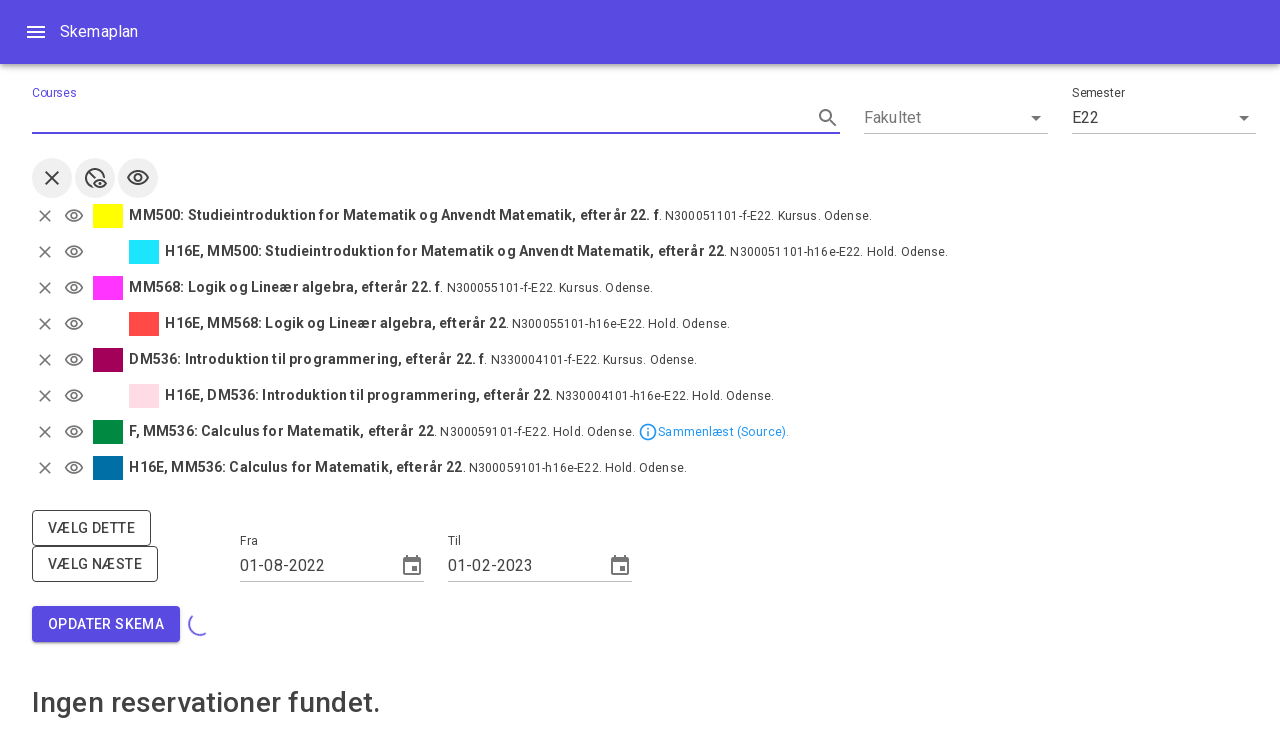

--- FILE ---
content_type: text/html; charset=utf-8
request_url: https://skemaplan.sdu.dk/?courseIds=N300051101-f-E22,N300051101-h16e-E22,N300059101-f-E22,N300059101-h16e-E22,N300055101-f-E22,N300055101-h16e-E22,N330004101-f-E22,N330004101-h16e-E22&faculties=&from=01-08-2022&to=01-02-2023&terms=E22&disabledIds=
body_size: 2080
content:

<!DOCTYPE html>
<html lang="en">
<head>
    <meta charset="utf-8" />
    <meta name="viewport" content="width=device-width, initial-scale=1.0" />
    <base href="/" />
    <link rel="stylesheet" href="css/bootstrap/bootstrap.min.css" />
    <link href="css/site.css" rel="stylesheet" />
    <link href="css/timetable.css" rel="stylesheet" />
    <link href="Undervisningsoversigt.styles.css" rel="stylesheet" />
    <link href="https://fonts.googleapis.com/css?family=Roboto:300,400,500,700&display=swap" rel="stylesheet" />
    <link href="_content/MudBlazor/MudBlazor.min.css" rel="stylesheet" />
<!--Blazor:{"sequence":1,"type":"server","prerenderId":"90766d07de474ef1b475700c00e000b8","descriptor":"CfDJ8Be4OtqlVHxBpH5z6sZv8Dj3\u002B5lHhnYgSHS5IrHPkhcBYhikmRs44aHgf7OAub2MnqBv9HlzMZ5j5Y2nXCLK23lgnHJpazJWleX9hvZs\u002BdLK6i4qDWL0mNGS1zEA1bsnN0Yy5MXSp22xFdO5Ol3kVIw/EBcSp75zpyaJ0G/F0mCUxDykyvBuTmHhAmfQRMcHkTbz\u002BnL5zdvBtGJ15DxOsnaMZRPDieM\u002Bp7CvxmQ0QUMjWtzo9Ejb8A4l2brfh2h2Zqp59kACcI9gIqTT0YJhcDjX5iaWtTVG6CnNNb0hbC5KCWCYMFQ1W24R6RBK1H0zdoLcB/aL0hm1hjn9fY35WSnWvmQrsxKFxSQ9aoULG4wjidkDvUV8YROsbtJ4iqtZGCq7U07pEAX6k\u002BOKauI9wwVl7Mbr4KHQMw8nrl5Ynuv8"}--><!--Blazor:{"prerenderId":"90766d07de474ef1b475700c00e000b8"}-->
</head>
<body>
    
<!--Blazor:{"sequence":0,"type":"server","descriptor":"CfDJ8Be4OtqlVHxBpH5z6sZv8DjGekRtIAYsCu516V4O8HzGgLHQswy7eMcVzoZpzbsIVH/a/TlpCAgP8jAzywwU49uokl571qzNV4Q/krgtyegTomRS0yK9fkFfjXdUreL0s2hm/n2N\u002BwEXlvrknt4zNqJ9plSyaMjEK66m8ZR82ykw\u002Buq4NVsAf/wJZweL6xOuuxFSn1HXLYaLbzDzr55JZgbDcwRDtsKCz0vapef\u002BRmVRF\u002Br96B9TFf85vdM9xkDGcHWd8hRbp9u9lyilkK0yp8mdfl6zeXWoxrqcRhzwJ9ryVgbxHO5BE7je0SRlVa\u002BKy9yZR0dlNBMePRSBNJObk7JwUfxKFI63\u002BWmtG1wh3gSbWq5rObIMVFVtGT/hvzDTAg=="}-->


    <div id="blazor-error-ui">
        
            An error has occurred. This application may no longer respond until reloaded.
        
        
        <a href="" class="reload">Reload</a>
        <a class="dismiss">🗙</a>
    </div>

    <script>
      window.showElement = (id) => {
           var el = document.getElementById(id);
           if (el)
           {
               el.style.display = '';
           }
      };
      window.hideElement = (id) => {
           var el = document.getElementById(id);
           if (el)
           {
               el.style.display = 'none';
           }
      };

    window.scrollToElementId = (elementId) => {
	
		console.info('scrolling to element', elementId);
	
        var element = document.getElementById(elementId);
        if (element == null)
        {
            return;
        }
        var headerOffset = 80;
        var elementPosition = element.getBoundingClientRect().top;
        var offsetPosition = elementPosition + window.pageYOffset - headerOffset;
  
        window.scrollTo({
             top: offsetPosition,
             behavior: "smooth"
        }); 

/*        // console.info('scrolling to element', elementId);
        var element = document.getElementById(elementId);
        if(!element)
        {
            // console.warn('element was not found', elementId);
            return false;
        }
        element.scrollIntoView();
        return true; */
    }

    </script>

    <script src="_framework/blazor.server.js"></script>
    <script src="_content/MudBlazor/MudBlazor.min.js"></script>
</body>
</html>


--- FILE ---
content_type: text/css
request_url: https://skemaplan.sdu.dk/css/timetable.css
body_size: 639
content:
.course-color {
    border: inherit;
    border-radius: 3px;
    padding: 2px;
    margin: 2px 0 2px 0;
}


.classtime {
    border: inherit;
    border-radius: 3px;
    padding: 2px;
    margin: 2px;
}

.classtime > .time {
    font-weight: bold;
}

.classtime > .room {
    text-decoration: underline;
}

    .classtime > .room > a {
    }

.classtime > .activity {
/*    font-style: italic; */
}

.classtime > .coursename {
    font-weight: bold;
}

.classtime .label {
    margin-right: 2px;
}

table.weektable td {
    border-left: solid 1px;
    border-right: solid 1px;
    border-color: inherit;
}

table.weektable tr:first-child > th {
    width: 13%;
    text-align: center;
    border-left: solid 1px;
    border-right: solid 1px;
    border-color: inherit;
    background-color: #f7f7f7;
}

    table.weektable tr:first-child > th > .date {
        font-weight: normal;
        font-size: 85%;
        color: #888;
    }

    table.weektable tr:first-child > th:first-child {
        width: 8%;
        text-align: center;
        vertical-align: middle;
        font-size: 125%;
    }


.hidden {
    display: none;
}

.timetable-light-text {
    color: white;
}

.timetable-dark-text {
    color: black;
}

.timetable-dark-text a {
    color: black;
}
    .timetable-dark-text a:active {
        color: black;
    }
    .timetable-dark-text a:hover {
        font-weight:bold;
    }

--- FILE ---
content_type: text/css
request_url: https://skemaplan.sdu.dk/Undervisningsoversigt.styles.css
body_size: 778
content:
/* _content/Undervisningsoversigt/Shared/MainLayout.razor.rz.scp.css */
.page[b-37l7xt7hfp] {
    position: relative;
    display: flex;
    flex-direction: column;
}

main[b-37l7xt7hfp] {
    flex: 1;
}

.sidebar[b-37l7xt7hfp] {
    background-image: linear-gradient(180deg, rgb(5, 39, 103) 0%, #3a0647 70%);
}

.top-row[b-37l7xt7hfp] {
    background-color: #f7f7f7;
    border-bottom: 1px solid #d6d5d5;
    justify-content: flex-end;
    height: 3.5rem;
    display: flex;
    align-items: center;
}

    .top-row[b-37l7xt7hfp]  a, .top-row .btn-link[b-37l7xt7hfp] {
        white-space: nowrap;
        margin-left: 1.5rem;
    }

    .top-row a:first-child[b-37l7xt7hfp] {
        overflow: hidden;
        text-overflow: ellipsis;
    }

@media (max-width: 640.98px) {
    .top-row:not(.auth)[b-37l7xt7hfp] {
        display: none;
    }

    .top-row.auth[b-37l7xt7hfp] {
        justify-content: space-between;
    }

    .top-row a[b-37l7xt7hfp], .top-row .btn-link[b-37l7xt7hfp] {
        margin-left: 0;
    }
}

@media (min-width: 641px) {
    .page[b-37l7xt7hfp] {
        flex-direction: row;
    }

    .sidebar[b-37l7xt7hfp] {
        width: 250px;
        height: 100vh;
        position: sticky;
        top: 0;
    }

    .top-row[b-37l7xt7hfp] {
        position: sticky;
        top: 0;
        z-index: 1;
    }

    .top-row[b-37l7xt7hfp], article[b-37l7xt7hfp] {
        padding-left: 2rem !important;
        padding-right: 1.5rem !important;
    }
}


--- FILE ---
content_type: application/javascript
request_url: https://skemaplan.sdu.dk/_content/MudBlazor/MudBlazor.min.js
body_size: 10196
content:
class MudElementReference{constructor(){this.listenerId=0;this.eventListeners={}}focus(element){element&&element.focus()}focusFirst(element,skip=0,min=0){if(element){let tabbables=getTabbableElements(element);tabbables.length<=min?element.focus():tabbables[skip].focus()}}focusLast(element,skip=0,min=0){if(element){let tabbables=getTabbableElements(element);tabbables.length<=min?element.focus():tabbables[tabbables.length-skip-1].focus()}}saveFocus(element){element&&(element.mudblazor_savedFocus=document.activeElement)}restoreFocus(element){if(element){let previous=element.mudblazor_savedFocus;delete element.mudblazor_savedFocus;previous&&previous.focus()}}selectRange(element,pos1,pos2){if(element){if(element.createTextRange){let selRange=element.createTextRange();selRange.collapse(!0);selRange.moveStart("character",pos1);selRange.moveEnd("character",pos2);selRange.select()}else element.setSelectionRange?element.setSelectionRange(pos1,pos2):element.selectionStart&&(element.selectionStart=pos1,element.selectionEnd=pos2);element.focus()}}select(element){element&&element.select()}getClientRectFromParent(element){if(element){let parent=element.parentElement;if(parent)return this.getBoundingClientRect(parent)}}getClientRectFromFirstChild(element){if(element){let child=element.children&&element.children[0];if(child)return this.getBoundingClientRect(child)}}getBoundingClientRect(element){if(element){var rect=JSON.parse(JSON.stringify(element.getBoundingClientRect()));return rect.scrollY=window.scrollY||document.documentElement.scrollTop,rect.scrollX=window.scrollX||document.documentElement.scrollLeft,rect.windowHeight=window.innerHeight,rect.windowWidth=window.innerWidth,rect}}hasFixedAncestors(element){for(;element&&element!==document;element=element.parentNode)if(window.getComputedStyle(element).getPropertyValue("position")==="fixed")return!0;return!1}changeCss(element,css){element&&(element.className=css)}changeCssVariable(element,name,newValue){element&&element.style.setProperty(name,newValue)}addEventListener(element,dotnet,event,callback,spec,stopPropagation){let listener=function(e){const args=Array.from(spec,x=>serializeParameter(e,x));dotnet.invokeMethodAsync(callback,...args);stopPropagation&&e.stopPropagation()};return element.addEventListener(event,listener),this.eventListeners[++this.listenerId]=listener,this.listenerId}removeEventListener(element,event,eventId){element.removeEventListener(event,this.eventListeners[eventId]);delete this.eventListeners[eventId]}}window.mudElementRef=new MudElementReference;class MudThrottledEventManager{constructor(){this.mapper={}}subscribe(eventName,elementId,projection,throotleInterval,key,properties,dotnetReference){const handlerRef=this.throttleEventHandler.bind(this,key);let elem=document.getElementById(elementId);if(elem){elem.addEventListener(eventName,handlerRef,!1);let projector=null;if(projection){const parts=projection.split(".");let functionPointer=window,functionReferenceFound=!0;if(parts.length==0||parts.length==1)functionPointer=functionPointer[projection];else for(let i=0;i<parts.length;i++)if(functionPointer=functionPointer[parts[i]],!functionPointer){functionReferenceFound=!1;break}functionReferenceFound===!0&&(projector=functionPointer)}this.mapper[key]={eventName:eventName,handler:handlerRef,delay:throotleInterval,timerId:-1,reference:dotnetReference,elementId:elementId,properties:properties,projection:projector}}}throttleEventHandler(key,event){const entry=this.mapper[key];entry&&(clearTimeout(entry.timerId),entry.timerId=window.setTimeout(this.eventHandler.bind(this,key,event),entry.delay))}eventHandler(key,event){var elem,i;const entry=this.mapper[key];if(entry&&(elem=document.getElementById(entry.elementId),elem==event.srcElement)){const eventEntry={};for(i=0;i<entry.properties.length;i++)eventEntry[entry.properties[i]]=event[entry.properties[i]];entry.projection&&typeof entry.projection=="function"&&entry.projection.apply(null,[eventEntry,event]);entry.reference.invokeMethodAsync("OnEventOccur",key,JSON.stringify(eventEntry))}}unsubscribe(key){const entry=this.mapper[key];if(entry){entry.reference=null;const elem=document.getElementById(entry.elementId);elem&&elem.removeEventListener(entry.eventName,entry.handler,!1);delete this.mapper[key]}}}window.mudThrottledEventManager=new MudThrottledEventManager;window.mudEventProjections={correctOffset:function(eventEntry,event){var target=event.target.getBoundingClientRect();eventEntry.offsetX=event.clientX-target.x;eventEntry.offsetY=event.clientY-target.y}};window.getTabbableElements=element=>element.querySelectorAll("a[href]:not([tabindex='-1']),area[href]:not([tabindex='-1']),button:not([disabled]):not([tabindex='-1']),input:not([disabled]):not([tabindex='-1']):not([type='hidden']),select:not([disabled]):not([tabindex='-1']),textarea:not([disabled]):not([tabindex='-1']),iframe:not([tabindex='-1']),details:not([tabindex='-1']),[tabindex]:not([tabindex='-1']),[contentEditable=true]:not([tabindex='-1']");window.serializeParameter=(data,spec)=>{if(typeof data=="undefined"||data===null)return null;if(typeof data=="number"||typeof data=="string"||typeof data=="boolean")return data;let res=Array.isArray(data)?[]:{};spec||(spec="*");for(let i in data){let currentMember=data[i];if(typeof currentMember!="function"&&currentMember!==null){let currentMemberSpec;if(spec!="*"){if(currentMemberSpec=Array.isArray(data)?spec:spec[i],!currentMemberSpec)continue}else currentMemberSpec="*";if(typeof currentMember=="object")if(Array.isArray(currentMember)||currentMember.length){res[i]=[];for(let j=0;j<currentMember.length;j++){const arrayItem=currentMember[j];typeof arrayItem=="object"?res[i].push(this.serializeParameter(arrayItem,currentMemberSpec)):res[i].push(arrayItem)}}else res[i]=currentMember.length===0?[]:this.serializeParameter(currentMember,currentMemberSpec);else currentMember===Infinity&&(currentMember="Infinity"),currentMember!==null&&(res[i]=currentMember)}}return res};class MudKeyInterceptorFactory{connect(dotNetRef,elementId,options){if(!elementId)throw"elementId: expected element id!";var element=document.getElementById(elementId);if(!element)throw"no element found for id: "+elementId;element.mudKeyInterceptor||(element.mudKeyInterceptor=new MudKeyInterceptor(dotNetRef,options));element.mudKeyInterceptor.connect(element)}updatekey(elementId,option){var element=document.getElementById(elementId);element&&element.mudKeyInterceptor&&element.mudKeyInterceptor.updatekey(option)}disconnect(elementId){var element=document.getElementById(elementId);element&&element.mudKeyInterceptor&&element.mudKeyInterceptor.disconnect()}}window.mudKeyInterceptor=new MudKeyInterceptorFactory;class MudKeyInterceptor{constructor(dotNetRef,options){this._dotNetRef=dotNetRef;this._options=options;this.logger=options.enableLogging?console.log:()=>{};this.logger("[MudBlazor | KeyInterceptor] Interceptor initialized",{options})}connect(element){if(this._options){if(!this._options.keys)throw"_options.keys: array of KeyOptions expected";if(!this._options.targetClass)throw"_options.targetClass: css class name expected";if(!this._observer){var targetClass=this._options.targetClass;this.logger("[MudBlazor | KeyInterceptor] Start observing DOM of element for changes to child with class ",{element,targetClass});this._element=element;this._observer=new MutationObserver(this.onDomChanged);this._observer.mudKeyInterceptor=this;this._observer.observe(this._element,{attributes:!1,childList:!0,subtree:!0});this._observedChildren=[];this._keyOptions={};this._regexOptions=[];for(const keyOption of this._options.keys){if(!keyOption||!keyOption.key){this.logger("[MudBlazor | KeyInterceptor] got invalid key options: ",keyOption);continue}this.setKeyOption(keyOption)}this.logger("[MudBlazor | KeyInterceptor] key options: ",this._keyOptions);this._regexOptions.size>0&&this.logger("[MudBlazor | KeyInterceptor] regex options: ",this._regexOptions);for(const child of this._element.getElementsByClassName(targetClass))this.attachHandlers(child)}}}setKeyOption(keyOption){keyOption.key.length>2&&keyOption.key.startsWith("/")&&keyOption.key.endsWith("/")?(keyOption.regex=new RegExp(keyOption.key.substring(1,keyOption.key.length-1)),this._regexOptions.push(keyOption)):this._keyOptions[keyOption.key.toLowerCase()]=keyOption;var whitespace=new RegExp("\\s","g");keyOption.preventDown=(keyOption.preventDown||"none").replace(whitespace,"").toLowerCase();keyOption.preventUp=(keyOption.preventUp||"none").replace(whitespace,"").toLowerCase();keyOption.stopDown=(keyOption.stopDown||"none").replace(whitespace,"").toLowerCase();keyOption.stopUp=(keyOption.stopUp||"none").replace(whitespace,"").toLowerCase()}updatekey(updatedOption){var option=this._keyOptions[updatedOption.key.toLowerCase()];option||this.logger("[MudBlazor | KeyInterceptor] updating option failed: key not registered");this.setKeyOption(updatedOption);this.logger("[MudBlazor | KeyInterceptor] updated option ",{option,updatedOption})}disconnect(){if(this._observer){this.logger("[MudBlazor | KeyInterceptor] disconnect mutation observer and event handlers");this._observer.disconnect();this._observer=null;for(const child of this._observedChildren)this.detachHandlers(child)}}attachHandlers(child){(this.logger("[MudBlazor | KeyInterceptor] attaching handlers ",{child}),this._observedChildren.indexOf(child)>-1)||(child.mudKeyInterceptor=this,child.addEventListener("keydown",this.onKeyDown),child.addEventListener("keyup",this.onKeyUp),this._observedChildren.push(child))}detachHandlers(child){this.logger("[MudBlazor | KeyInterceptor] detaching handlers ",{child});child.removeEventListener("keydown",this.onKeyDown);child.removeEventListener("keyup",this.onKeyUp);this._observedChildren=this._observedChildren.filter(x=>x!==child)}onDomChanged(mutationsList){var self=this.mudKeyInterceptor,targetClass=self._options.targetClass;for(const mutation of mutationsList){for(const element of mutation.addedNodes)element.classList&&element.classList.contains(targetClass)&&self.attachHandlers(element);for(const element of mutation.removedNodes)element.classList&&element.classList.contains(targetClass)&&self.detachHandlers(element)}}matchesKeyCombination(option,args){var combi;if(!option||option==="none")return!1;if(option==="any")return!0;var shift=args.shiftKey,ctrl=args.ctrlKey,alt=args.altKey,meta=args.metaKey,any=shift||ctrl||alt||meta;return any&&option==="key+any"?!0:!any&&option.includes("key+none")?!0:any?(combi=`key${shift?"+shift":""}${ctrl?"+ctrl":""}${alt?"+alt":""}${meta?"+meta":""}`,option.includes(combi)):!1}onKeyDown(args){var self=this.mudKeyInterceptor,key=args.key.toLowerCase(),invoke,keyOptions,eventArgs;self.logger('[MudBlazor | KeyInterceptor] down "'+key+'"',args);invoke=!1;self._keyOptions.hasOwnProperty(key)&&(keyOptions=self._keyOptions[key],self.logger('[MudBlazor | KeyInterceptor] options for "'+key+'"',keyOptions),self.processKeyDown(args,keyOptions),keyOptions.subscribeDown&&(invoke=!0));for(const keyOptions of self._regexOptions)keyOptions.regex.test(key)&&(self.logger('[MudBlazor | KeyInterceptor] regex options for "'+key+'"',keyOptions),self.processKeyDown(args,keyOptions),keyOptions.subscribeDown&&(invoke=!0));invoke&&(eventArgs=self.toKeyboardEventArgs(args),eventArgs.Type="keydown",self._dotNetRef.invokeMethodAsync("OnKeyDown",eventArgs))}processKeyDown(args,keyOptions){this.matchesKeyCombination(keyOptions.preventDown,args)&&args.preventDefault();this.matchesKeyCombination(keyOptions.stopDown,args)&&args.stopPropagation()}onKeyUp(args){var self=this.mudKeyInterceptor,key=args.key.toLowerCase(),invoke,keyOptions,eventArgs;self.logger('[MudBlazor | KeyInterceptor] up "'+key+'"',args);invoke=!1;self._keyOptions.hasOwnProperty(key)&&(keyOptions=self._keyOptions[key],self.processKeyUp(args,keyOptions),keyOptions.subscribeUp&&(invoke=!0));for(const keyOptions of self._regexOptions)keyOptions.regex.test(key)&&(self.processKeyUp(args,keyOptions),keyOptions.subscribeUp&&(invoke=!0));invoke&&(eventArgs=self.toKeyboardEventArgs(args),eventArgs.Type="keyup",self._dotNetRef.invokeMethodAsync("OnKeyUp",eventArgs))}processKeyUp(args,keyOptions){this.matchesKeyCombination(keyOptions.preventUp,args)&&args.preventDefault();this.matchesKeyCombination(keyOptions.stopUp,args)&&args.stopPropagation()}toKeyboardEventArgs(args){return{Key:args.key,Code:args.code,Location:args.location,Repeat:args.repeat,CtrlKey:args.ctrlKey,ShiftKey:args.shiftKey,AltKey:args.altKey,MetaKey:args.metaKey}}}window.mudpopoverHelper={calculatePopoverPosition:function(list,boundingRect,selfRect){let top=0,left=0;list.indexOf("mud-popover-anchor-top-left")>=0?(left=boundingRect.left,top=boundingRect.top):list.indexOf("mud-popover-anchor-top-center")>=0?(left=boundingRect.left+boundingRect.width/2,top=boundingRect.top):list.indexOf("mud-popover-anchor-top-right")>=0?(left=boundingRect.left+boundingRect.width,top=boundingRect.top):list.indexOf("mud-popover-anchor-center-left")>=0?(left=boundingRect.left,top=boundingRect.top+boundingRect.height/2):list.indexOf("mud-popover-anchor-center-center")>=0?(left=boundingRect.left+boundingRect.width/2,top=boundingRect.top+boundingRect.height/2):list.indexOf("mud-popover-anchor-center-right")>=0?(left=boundingRect.left+boundingRect.width,top=boundingRect.top+boundingRect.height/2):list.indexOf("mud-popover-anchor-bottom-left")>=0?(left=boundingRect.left,top=boundingRect.top+boundingRect.height):list.indexOf("mud-popover-anchor-bottom-center")>=0?(left=boundingRect.left+boundingRect.width/2,top=boundingRect.top+boundingRect.height):list.indexOf("mud-popover-anchor-bottom-right")>=0&&(left=boundingRect.left+boundingRect.width,top=boundingRect.top+boundingRect.height);let offsetX=0,offsetY=0;return list.indexOf("mud-popover-top-left")>=0?(offsetX=0,offsetY=0):list.indexOf("mud-popover-top-center")>=0?(offsetX=-selfRect.width/2,offsetY=0):list.indexOf("mud-popover-top-right")>=0?(offsetX=-selfRect.width,offsetY=0):list.indexOf("mud-popover-center-left")>=0?(offsetX=0,offsetY=-selfRect.height/2):list.indexOf("mud-popover-center-center")>=0?(offsetX=-selfRect.width/2,offsetY=-selfRect.height/2):list.indexOf("mud-popover-center-right")>=0?(offsetX=-selfRect.width,offsetY=-selfRect.height/2):list.indexOf("mud-popover-bottom-left")>=0?(offsetX=0,offsetY=-selfRect.height):list.indexOf("mud-popover-bottom-center")>=0?(offsetX=-selfRect.width/2,offsetY=-selfRect.height):list.indexOf("mud-popover-bottom-right")>=0&&(offsetX=-selfRect.width,offsetY=-selfRect.height),{top:top,left:left,offsetX:offsetX,offsetY:offsetY}},flipClassReplacements:{top:{"mud-popover-top-left":"mud-popover-bottom-left","mud-popover-top-center":"mud-popover-bottom-center","mud-popover-anchor-bottom-center":"mud-popover-anchor-top-center","mud-popover-top-right":"mud-popover-bottom-right"},left:{"mud-popover-top-left":"mud-popover-top-right","mud-popover-center-left":"mud-popover-center-right","mud-popover-anchor-center-right":"mud-popover-anchor-center-left","mud-popover-bottom-left":"mud-popover-bottom-right"},right:{"mud-popover-top-right":"mud-popover-top-left","mud-popover-center-right":"mud-popover-center-left","mud-popover-anchor-center-left":"mud-popover-anchor-center-right","mud-popover-bottom-right":"mud-popover-bottom-left"},bottom:{"mud-popover-bottom-left":"mud-popover-top-left","mud-popover-bottom-center":"mud-popover-top-center","mud-popover-anchor-top-center":"mud-popover-anchor-bottom-center","mud-popover-bottom-right":"mud-popover-top-right"},"top-and-left":{"mud-popover-top-left":"mud-popover-bottom-right"},"top-and-right":{"mud-popover-top-right":"mud-popover-bottom-left"},"bottom-and-left":{"mud-popover-bottom-left":"mud-popover-top-right"},"bottom-and-right":{"mud-popover-bottom-right":"mud-popover-top-left"}},flipMargin:0,getPositionForFlippedPopver:function(inputArray,selector,boundingRect,selfRect){const classList=[];for(var i=0;i<inputArray.length;i++){const item=inputArray[i],replacments=window.mudpopoverHelper.flipClassReplacements[selector][item];replacments?classList.push(replacments):classList.push(item)}return window.mudpopoverHelper.calculatePopoverPosition(classList,boundingRect,selfRect)},placePopover:function(popoverNode,classSelector){if(popoverNode&&popoverNode.parentNode){const id=popoverNode.id.substr(8),popoverContentNode=document.getElementById("popovercontent-"+id);if(popoverContentNode.classList.contains("mud-popover-open")==!1)return;if(!popoverContentNode)return;if(classSelector&&popoverContentNode.classList.contains(classSelector)==!1)return;const boundingRect=popoverNode.parentNode.getBoundingClientRect();popoverContentNode.classList.contains("mud-popover-relative-width")&&(popoverContentNode.style["max-width"]=boundingRect.width+"px");const selfRect=popoverContentNode.getBoundingClientRect(),classList=popoverContentNode.classList,classListArray=Array.from(popoverContentNode.classList),postion=window.mudpopoverHelper.calculatePopoverPosition(classListArray,boundingRect,selfRect);let left=postion.left,top=postion.top,offsetX=postion.offsetX,offsetY=postion.offsetY;if(classList.contains("mud-popover-overflow-flip-onopen")||classList.contains("mud-popover-overflow-flip-always")){const appBarElements=document.getElementsByClassName("mud-appbar mud-appbar-fixed-top");let appBarOffset=0;appBarElements.length>0&&(appBarOffset=appBarElements[0].getBoundingClientRect().height);const graceMargin=window.mudpopoverHelper.flipMargin,deltaToLeft=left+offsetX,deltaToRight=window.innerWidth-left-selfRect.width,deltaTop=top-selfRect.height-appBarOffset,spaceToTop=top-appBarOffset,deltaBottom=window.innerHeight-top-selfRect.height;let selector=popoverContentNode.mudPopoverFliped;if(selector||(classList.contains("mud-popover-top-left")?deltaBottom<graceMargin&&deltaToRight<graceMargin&&spaceToTop>=selfRect.height&&deltaToLeft>=selfRect.width?selector="top-and-left":deltaBottom<graceMargin&&spaceToTop>=selfRect.height?selector="top":deltaToRight<graceMargin&&deltaToLeft>=selfRect.width&&(selector="left"):classList.contains("mud-popover-top-center")?deltaBottom<graceMargin&&spaceToTop>=selfRect.height&&(selector="top"):classList.contains("mud-popover-top-right")?deltaBottom<graceMargin&&deltaToLeft<graceMargin&&spaceToTop>=selfRect.height&&deltaToRight>=selfRect.width?selector="top-and-right":deltaBottom<graceMargin&&spaceToTop>=selfRect.height?selector="top":deltaToLeft<graceMargin&&deltaToRight>=selfRect.width&&(selector="right"):classList.contains("mud-popover-center-left")?deltaToRight<graceMargin&&deltaToLeft>=selfRect.width&&(selector="left"):classList.contains("mud-popover-center-right")?deltaToLeft<graceMargin&&deltaToRight>=selfRect.width&&(selector="right"):classList.contains("mud-popover-bottom-left")?deltaTop<graceMargin&&deltaToRight<graceMargin&&deltaBottom>=0&&deltaToLeft>=selfRect.width?selector="bottom-and-left":deltaTop<graceMargin&&deltaBottom>=0?selector="bottom":deltaToRight<graceMargin&&deltaToLeft>=selfRect.width&&(selector="left"):classList.contains("mud-popover-bottom-center")?deltaTop<graceMargin&&deltaBottom>=0&&(selector="bottom"):classList.contains("mud-popover-bottom-right")&&(deltaTop<graceMargin&&deltaToLeft<graceMargin&&deltaBottom>=0&&deltaToRight>=selfRect.width?selector="bottom-and-right":deltaTop<graceMargin&&deltaBottom>=0?selector="bottom":deltaToLeft<graceMargin&&deltaToRight>=selfRect.width&&(selector="right"))),selector&&selector!="none"){const newPosition=window.mudpopoverHelper.getPositionForFlippedPopver(classListArray,selector,boundingRect,selfRect);left=newPosition.left;top=newPosition.top;offsetX=newPosition.offsetX;offsetY=newPosition.offsetY;popoverContentNode.setAttribute("data-mudpopover-flip","flipped")}else popoverContentNode.removeAttribute("data-mudpopover-flip");classList.contains("mud-popover-overflow-flip-onopen")&&(popoverContentNode.mudPopoverFliped||(popoverContentNode.mudPopoverFliped=selector??"none"))}popoverContentNode.classList.contains("mud-popover-fixed")||(window.getComputedStyle(popoverNode).position=="fixed"?popoverContentNode.style.position="fixed":(offsetX+=window.scrollX,offsetY+=window.scrollY));popoverContentNode.style.left=left+offsetX+"px";popoverContentNode.style.top=top+offsetY+"px";window.getComputedStyle(popoverNode).getPropertyValue("z-index")!="auto"&&(popoverContentNode.style["z-index"]=window.getComputedStyle(popoverNode).getPropertyValue("z-index"))}},placePopoverByClassSelector:function(classSelector=null){var items=window.mudPopover.getAllObservedContainers();for(let i=0;i<items.length;i++){const popoverNode=document.getElementById("popover-"+items[i]);window.mudpopoverHelper.placePopover(popoverNode,classSelector)}},placePopoverByNode:function(target){const id=target.id.substr(15),popoverNode=document.getElementById("popover-"+id);window.mudpopoverHelper.placePopover(popoverNode)}};class MudPopover{constructor(){this.map={};this.contentObserver=null;this.mainContainerClass=null}callback(id,mutationsList){for(const mutation of mutationsList)if(mutation.type==="attributes"){const target=mutation.target;target.classList.contains("mud-popover-overflow-flip-onopen")&&target.classList.contains("mud-popover-open")==!1&&(target.mudPopoverFliped=null,target.removeAttribute("data-mudpopover-flip"));window.mudpopoverHelper.placePopoverByNode(target)}}initilize(containerClass,flipMargin){const mainContent=document.getElementsByClassName(containerClass);mainContent.length!=0&&(flipMargin&&(window.mudpopoverHelper.flipMargin=flipMargin),this.mainContainerClass=containerClass,mainContent[0].mudPopoverMark||(mainContent[0].mudPopoverMark="mudded",this.contentObserver!=null&&(this.contentObserver.disconnect(),this.contentObserver=null),this.contentObserver=new ResizeObserver(()=>{window.mudpopoverHelper.placePopoverByClassSelector()}),this.contentObserver.observe(mainContent[0])))}connect(id){this.initilize(this.mainContainerClass);const popoverNode=document.getElementById("popover-"+id),popoverContentNode=document.getElementById("popovercontent-"+id);if(popoverNode&&popoverNode.parentNode&&popoverContentNode){window.mudpopoverHelper.placePopover(popoverNode);const observer=new MutationObserver(this.callback.bind(this,id));observer.observe(popoverContentNode,{attributeFilter:["class"]});const resizeObserver=new ResizeObserver(entries=>{for(let entry of entries){const target=entry.target;for(var i=0;i<target.childNodes.length;i++){const childNode=target.childNodes[i];childNode.id&&childNode.id.startsWith("popover-")&&window.mudpopoverHelper.placePopover(childNode)}}});resizeObserver.observe(popoverNode.parentNode);const contentNodeObserver=new ResizeObserver(entries=>{for(let entry of entries){var target=entry.target;window.mudpopoverHelper.placePopoverByNode(target)}});contentNodeObserver.observe(popoverContentNode);this.map[id]={mutationObserver:observer,resizeObserver:resizeObserver,contentNodeObserver:contentNodeObserver}}}disconnect(id){if(this.map[id]){const item=this.map[id];item.mutationObserver.disconnect();item.resizeObserver.disconnect();item.contentNodeObserver.disconnect();delete this.map[id]}}dispose(){for(var i in this.map)disconnect(i);this.contentObserver.disconnect();this.contentObserver=null}getAllObservedContainers(){const result=[];for(var i in this.map)result.push(i);return result}}window.mudPopover=new MudPopover;window.addEventListener("scroll",()=>{window.mudpopoverHelper.placePopoverByClassSelector("mud-popover-fixed"),window.mudpopoverHelper.placePopoverByClassSelector("mud-popover-overflow-flip-always")});window.addEventListener("resize",()=>{window.mudpopoverHelper.placePopoverByClassSelector()});class MudResizeListener{constructor(id){this.logger=function(){};this.options={};this.throttleResizeHandlerId=-1;this.dotnet=undefined;this.breakpoint=-1;this.id=id}listenForResize(dotnetRef,options){if(this.dotnet){this.options=options;return}this.options=options;this.dotnet=dotnetRef;this.logger=options.enableLogging?console.log:()=>{};this.logger(`[MudBlazor] Reporting resize events at rate of: ${(this.options||{}).reportRate||100}ms`);window.addEventListener("resize",this.throttleResizeHandler.bind(this),!1);this.options.suppressInitEvent||this.resizeHandler();this.breakpoint=this.getBreakpoint(window.innerWidth)}throttleResizeHandler(){clearTimeout(this.throttleResizeHandlerId);this.throttleResizeHandlerId=window.setTimeout(this.resizeHandler.bind(this),(this.options||{}).reportRate||100)}resizeHandler(){if(this.options.notifyOnBreakpointOnly){let bp=this.getBreakpoint(window.innerWidth);if(bp==this.breakpoint)return;this.breakpoint=bp}try{this.id?this.dotnet.invokeMethodAsync("RaiseOnResized",{height:window.innerHeight,width:window.innerWidth},this.getBreakpoint(window.innerWidth),this.id):this.dotnet.invokeMethodAsync("RaiseOnResized",{height:window.innerHeight,width:window.innerWidth},this.getBreakpoint(window.innerWidth))}catch(error){this.logger("[MudBlazor] Error in resizeHandler:",{error})}}cancelListener(){this.dotnet=undefined;window.removeEventListener("resize",this.throttleResizeHandler)}matchMedia(query){return window.matchMedia(query).matches}getBrowserWindowSize(){return{height:window.innerHeight,width:window.innerWidth}}getBreakpoint(width){return width>=this.options.breakpointDefinitions.Xl?4:width>=this.options.breakpointDefinitions.Lg?3:width>=this.options.breakpointDefinitions.Md?2:width>=this.options.breakpointDefinitions.Sm?1:0}}window.mudResizeListener=new MudResizeListener;window.mudResizeListenerFactory={mapping:{},listenForResize:(dotnetRef,options,id)=>{var map=window.mudResizeListenerFactory.mapping,listener;map[id]||(listener=new MudResizeListener(id),listener.listenForResize(dotnetRef,options),map[id]=listener)},cancelListener:id=>{var map=window.mudResizeListenerFactory.mapping,listener;map[id]&&(listener=map[id],listener.cancelListener(),delete map[id])},cancelListeners:ids=>{for(let i=0;i<ids.length;i++)window.mudResizeListenerFactory.cancelListener(ids[i])}};class MudResizeObserverFactory{constructor(){this._maps={}}connect(id,dotNetRef,elements,elementIds,options){var existingEntry=this._maps[id],observer;return existingEntry||(observer=new MudResizeObserver(dotNetRef,options),this._maps[id]=observer),this._maps[id].connect(elements,elementIds)}disconnect(id,element){var existingEntry=this._maps[id];existingEntry&&existingEntry.disconnect(element)}cancelListener(id){var existingEntry=this._maps[id];existingEntry&&(existingEntry.cancelListener(),delete this._maps[id])}}class MudResizeObserver{constructor(dotNetRef,options){var delay,observervedElements;this.logger=options.enableLogging?console.log:()=>{};this.options=options;this._dotNetRef=dotNetRef;delay=(this.options||{}).reportRate||200;this.throttleResizeHandlerId=-1;observervedElements=[];this._observervedElements=observervedElements;this.logger("[MudBlazor | ResizeObserver] Observer initilized");this._resizeObserver=new ResizeObserver(entries=>{var changes=[],target,affectedObservedElement,size;this.logger("[MudBlazor | ResizeObserver] changes detected");for(let entry of entries)target=entry.target,affectedObservedElement=observervedElements.find(x=>x.element==target),affectedObservedElement&&(size=entry.target.getBoundingClientRect(),affectedObservedElement.isInitilized==!0?changes.push({id:affectedObservedElement.id,size:size}):affectedObservedElement.isInitilized=!0);changes.length>0&&(this.throttleResizeHandlerId>=0&&clearTimeout(this.throttleResizeHandlerId),this.throttleResizeHandlerId=window.setTimeout(this.resizeHandler.bind(this,changes),delay))})}resizeHandler(changes){try{this.logger("[MudBlazor | ResizeObserver] OnSizeChanged handler invoked");this._dotNetRef.invokeMethodAsync("OnSizeChanged",changes)}catch(error){this.logger("[MudBlazor | ResizeObserver] Error in OnSizeChanged handler:",{error})}}connect(elements,ids){var result=[],i,newEntry;for(this.logger("[MudBlazor | ResizeObserver] Start observing elements..."),i=0;i<elements.length;i++)newEntry={element:elements[i],id:ids[i],isInitilized:!1},this.logger("[MudBlazor | ResizeObserver] Start observing element:",{newEntry}),result.push(elements[i].getBoundingClientRect()),this._observervedElements.push(newEntry),this._resizeObserver.observe(elements[i]);return result}disconnect(elementId){var affectedObservedElement,element,index;this.logger("[MudBlazor | ResizeObserver] Try to unobserve element with id",{elementId});affectedObservedElement=this._observervedElements.find(x=>x.id==elementId);affectedObservedElement&&(element=affectedObservedElement.element,this._resizeObserver.unobserve(element),this.logger("[MudBlazor | ResizeObserver] Element found. Ubobserving size changes of element",{element}),index=this._observervedElements.indexOf(affectedObservedElement),this._observervedElements.splice(index,1))}cancelListener(){this.logger("[MudBlazor | ResizeObserver] Closing ResizeObserver. Detaching all observed elements");this._resizeObserver.disconnect();this._dotNetRef=undefined}}window.mudResizeObserver=new MudResizeObserverFactory;class MudScrollListener{constructor(){this.throttleScrollHandlerId=-1}listenForScroll(dotnetReference,selector){let element=selector?document.querySelector(selector):document;element.addEventListener("scroll",this.throttleScrollHandler.bind(this,dotnetReference),!1)}throttleScrollHandler(dotnetReference,event){clearTimeout(this.throttleScrollHandlerId);this.throttleScrollHandlerId=window.setTimeout(this.scrollHandler.bind(this,dotnetReference,event),100)}scrollHandler(dotnetReference,event){try{let element=event.target,scrollTop=element.scrollTop,scrollHeight=element.scrollHeight,scrollWidth=element.scrollWidth,scrollLeft=element.scrollLeft,nodeName=element.nodeName,firstChild=element.firstElementChild,firstChildBoundingClientRect=firstChild.getBoundingClientRect();dotnetReference.invokeMethodAsync("RaiseOnScroll",{firstChildBoundingClientRect,scrollLeft,scrollTop,scrollHeight,scrollWidth,nodeName})}catch(error){console.log("[MudBlazor] Error in scrollHandler:",{error})}}cancelListener(selector){let element=selector?document.querySelector(selector):document.documentElement;element.removeEventListener("scroll",this.throttleScrollHandler)}}window.mudScrollListener=new MudScrollListener;class MudScrollManager{scrollToFragment(elementId,behavior){let element=document.getElementById(elementId);element&&element.scrollIntoView({behavior,block:"center",inline:"start"})}scrollToYear(elementId){let element=document.getElementById(elementId);element&&(element.parentNode.scrollTop=element.offsetTop-element.parentNode.offsetTop-element.scrollHeight*3)}scrollToListItem(elementId,increment,onEdges){let element=document.getElementById(elementId);if(element){let parent=element.parentElement;if(increment==0){parent.scrollTop=0;return}let{bottom:eBottom,height:eHeight,top:eTop}=element.getBoundingClientRect(),{bottom:pBottom,top:pTop}=parent.getBoundingClientRect(),dHeight=eHeight;const absIncrement=Math.abs(increment);if(absIncrement>1&&(dHeight=parent.querySelector(".mud-list-item-disabled")?.getBoundingClientRect().height??eHeight),pBottom-eBottom<=0&&increment>0||eTop-pTop<=0&&increment<0||!onEdges){const multiplicator=increment/absIncrement;parent.scrollTop+=(eHeight+(absIncrement-1)*dHeight)*multiplicator}}}scrollTo(selector,left,top,behavior){let element=document.querySelector(selector)||document.documentElement;element.scrollTo({left,top,behavior})}scrollToBottom(selector){let element=document.querySelector(selector);element?element.scrollTop=element.scrollHeight:window.scrollTo(0,document.body.scrollHeight)}lockScroll(selector,lockclass){let element=document.querySelector(selector)||document.body,hasScrollBar=window.innerWidth>document.body.clientWidth;hasScrollBar&&element.classList.add(lockclass)}unlockScroll(selector,lockclass){let element=document.querySelector(selector)||document.body;element.classList.remove(lockclass)}}window.mudScrollManager=new MudScrollManager;class MudScrollSpy{constructor(){this.scrollToSectionRequested=null;this.lastKnowElement=null;this.handlerRef=null}spying(dotnetReference,selector){this.scrollToSectionRequested=null;this.lastKnowElement=null;this.handlerRef=this.handleScroll.bind(this,selector,dotnetReference);document.addEventListener("scroll",this.handlerRef,!0);window.addEventListener("resize",this.handlerRef,!0)}handleScroll(dotnetReference,selector){const elements=document.getElementsByClassName(selector);if(elements.length!==0){const center=window.innerHeight/2;let minDifference=Number.MAX_SAFE_INTEGER,elementId="";for(let i=0;i<elements.length;i++){const element=elements[i],rect=element.getBoundingClientRect(),diff=Math.abs(rect.top-center);diff<minDifference&&(minDifference=diff,elementId=element.id)}if(document.getElementById(elementId).getBoundingClientRect().top<window.innerHeight*.8!=!1){if(this.scrollToSectionRequested!=null){this.scrollToSectionRequested==" "&&window.scrollY==0?this.scrollToSectionRequested=null:elementId===this.scrollToSectionRequested&&(this.scrollToSectionRequested=null);return}elementId!=this.lastKnowElement&&(this.lastKnowElement=elementId,history.replaceState(null,"",window.location.pathname+"#"+elementId),dotnetReference.invokeMethodAsync("SectionChangeOccured",elementId))}}}activateSection(sectionId){const element=document.getElementById(sectionId);element&&(this.lastKnowElement=sectionId,history.replaceState(null,"",window.location.pathname+"#"+sectionId))}scrollToSection(sectionId){if(sectionId){let element=document.getElementById(sectionId);element&&(this.scrollToSectionRequested=sectionId,element.scrollIntoView({behavior:"smooth",block:"center",inline:"start"}))}else window.scrollTo({top:0,behavior:"smooth"}),this.scrollToSectionRequested=" "}unspy(){document.removeEventListener("scroll",this.handlerRef,!0);window.removeEventListener("resize",this.handlerRef,!0)}}window.mudScrollSpy=new MudScrollSpy;class MudWindow{copyToClipboard(text){navigator.clipboard.writeText(text)}changeCssById(id,css){var element=document.getElementById(id);element&&(element.className=css)}changeGlobalCssVariable(name,newValue){document.documentElement.style.setProperty(name,newValue)}open(args){window.open(args)}}window.mudWindow=new MudWindow;